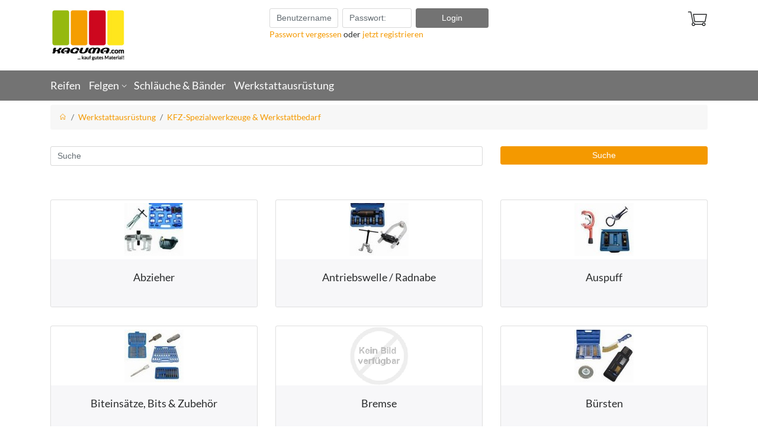

--- FILE ---
content_type: text/html; charset=utf-8
request_url: https://www.kaguma.at/de/KFZ-Spezialwerkzeuge-und-Werkstattbedarf-Werkstattausruestun/c-KFZ-SPEZIALWERKZEUGE
body_size: 6979
content:
<!DOCTYPE html> <html lang="de" > <head> <meta charset="utf-8" > <meta name="viewport"   content="width=device-width, initial-scale=1, shrink-to-fit=no" > <meta http-equiv="x-ua-compatible"   content="ie=edge" > <title>KAGUMA.com Österreich | Detailansicht | KFZ-Spezialwerkzeuge & Werkstattbedarf</title>  <alzura-nav-bar style="position: relative; z-index: 3;" ></alzura-nav-bar> <script async=""  type="text/javascript"   src="https://www1.tyre24.com/navbar/53c30b5fff/1/at/1/-/public-8/static.js" ></script>  
<base href="https://www.kaguma.at/"/>
<link rel="canonical" href="https://www.kaguma.at/de/KFZ-Spezialwerkzeuge-und-Werkstattbedarf-Werkstattausruestun/c-KFZ-SPEZIALWERKZEUGE" />

<!-- This site was built with MONDO MEDIA 7 version 7.24.0.3 -->
<meta name="generator" content="MONDO MEDIA 7"/>


<script type="text/javascript" src="Code/javascript/mondomedia.js"></script>
 <meta name="keywords"   content=",KFZ-Spezialwerkzeuge &amp; Werkstattbedarf"   /> <meta name="description"   content=" KFZ-Spezialwerkzeuge &amp; Werkstattbedarf"   /> <meta name="author"   content="Kaguma GmbH &amp; Co. KG"   /> <meta name="robots"   content="index,follow"   /> <meta name="revisit-after"   content="14 days"   /> <link rel="stylesheet"   href="design/published/bootstrap/css/jquery-ui.min.css"   type="text/css"   media="screen"   /> <link rel="stylesheet"   href="design/published/bootstrap/css/bootstrap.min.css"   type="text/css"  /> <link rel="stylesheet"   href="design/published/bootstrap/css/omeco.css" > <link rel="stylesheet"   href="design/published/bootstrap/css/icomoon/style.css" > <link rel="stylesheet"   href="UserCSS/user.css"   type="text/css"   media="screen"   />  <link rel="shortcut icon" href="Favicon_Kaguma.png" type="image/x-icon" /> <link href="PublishedFiles/css/druckansicht.css" rel="stylesheet" type="text/css"/>

<!-- Meta Pixel Code -->
<script type="text/plain" data-type="application/javascript" data-name="metapixel">
!function(f,b,e,v,n,t,s)
{if(f.fbq)return;n=f.fbq=function(){n.callMethod?
n.callMethod.apply(n,arguments):n.queue.push(arguments)};
if(!f._fbq)f._fbq=n;n.push=n;n.loaded=!0;n.version='2.0';
n.queue=[];t=b.createElement(e);t.async=!0;
t.src=v;s=b.getElementsByTagName(e)[0];
s.parentNode.insertBefore(t,s)}(window, document,'script',
'https://connect.facebook.net/en_US/fbevents.js');
fbq('init', '3465984906858955');
fbq('track', 'PageView');
</script>
<noscript><img height="1" width="1" style="display:none" data-name="metapixel"
data-src="https://www.facebook.com/tr?id=3465984906858955&ev=PageView&noscript=1"
/></noscript>
<!-- End Meta Pixel Code -->

<meta name="facebook-domain-verification" content="5wff7t43vlu9ot0qwsdr6g7uufyxxh" />

<meta name="msvalidate.01" content="948B2F2D7582743921501CE164945116" />
  
<!--  Google Analytics Code Start -->

<!-- init dataLayer -->
<script>
window.dataLayer = window.dataLayer || [];
</script>
<!-- End init dataLayer -->

<!-- Google tag (gtag.js) -->
<script async data-type="text/javascript" data-name="google" data-src="https://www.googletagmanager.com/gtag/js?id=G-4CM2C96FPB"></script>
<script>
  function gtag(){dataLayer.push(arguments);}
  gtag('js', new Date());

  gtag('config', 'G-4CM2C96FPB');
</script>
<!--  Google Analytics Code End -->
 <script src="design/published/bootstrap/js/jquery-3.2.1.min.js" ></script> <script src="design/published/bootstrap/js/jquery-ui.min.js" ></script> <script src="design/published/bootstrap/js/tether.min.js" ></script> <script src="design/published/bootstrap/js/bootstrap.min.js" ></script> <script src="design/published/bootstrap/js/scrolltotop.js" ></script> <script src="design/published/bootstrap/js/alertTexts.js" ></script> <script src="UserCSS/user.js" ></script> </head> <body onload="" > 
 <div class="header pb-2 noprint nounderline" >   <div class="bg-faded-sm-down" > <div class="container" > <div class="row py-3 m-0" > <!-- Banner --> <div class="col-12 col-sm-6 col-md-7 col-lg-3 pl-0" >  <a href="https://www.kaguma.at/de/Home/p-Home"   title="" >   <img src="Media/Shop/frontend_logo.jpg"   class="img-fluid"   alt="Responsive Webshop"  />   </a>  </div> <!-- Beratungsmodus/Warenkorb-Buttons --> <div class="hidden-xs-down col-12 col-sm-6 col-md-5 col-lg-4 push-lg-5" > <div class="row" >  <div class="col pr-0" > <div class="text-right" >  <a href="https://www.kaguma.at/de/Warenkorb/v-basket"   title="Warenkorb" > <div class="h1 pull-right" ><i class="icon-basket" ></i>  </div> </a>  </div> </div> </div> </div> <!-- Login --> <div class="col-12 col-lg-4 pull-lg-3 px-0 mx-0" > <div class="" >     <div class="container px-0 pt-3 pt-sm-0" > <form action="https://www.kaguma.at/de/KFZ-Spezialwerkzeuge-und-Werkstattbedarf-Werkstattausruestun/c-KFZ-SPEZIALWERKZEUGE?anchorID=anchorID0&amp;form=MM7_Login"   method="post"   class="" > <div class="form-group row col-12 mx-0 px-0 mb-0" >   <div class="col-6 col-md-4 pl-0 pr-1 pr-md-2 displayinlineblock" > <input id="ff_4d4d375f4c6f67696e5f55736572"   class="form-control "   name="ff_4d4d375f4c6f67696e5f55736572"   type="text"   value=""   title="Benutzername:"   placeholder="Benutzername:" > </div>     <div class="col-6 col-md-4 pl-1 pr-0 pl-md-0 pr-md-2 displayinlineblock" > <input id="ff_4d4d375f4c6f67696e5f50617373"   class="form-control "   name="ff_4d4d375f4c6f67696e5f50617373"   type="password"   value=""   title="Passwort:"   placeholder="Passwort:" > </div>      <button type="submit"   name="ff_4d4d375f4c6f67696e486561646572"   class="btn btn-primary col-12 col-md-4 px-0 mt-2 mt-md-0" > Login </button>    </div> </form> </div>    </div>  <!-- Hilfetext --> <div class="text col-12 py-2 py-md-0 px-0" ><div><a href="https://www.kaguma.at/de/Passwort-vergessen/p-LostPassword" >Passwort vergessen</a> oder <a href="https://www.kaguma.at/de/Registrierung/p-Register" >jetzt registrieren</a></div></div>  </div> <!-- Infotext und Suche -->  <div class="row col-12 px-0 mx-0 align-items-center" >  <div class="col-12 col-md-8 pb-2 pb-md-0 px-0" >  </div>   </div>  </div> </div> <!-- Linkliste --> <div class="bg-faded" > <div class="container" > <div class="row" > <div class="row col-12 ml-0" > <nav class="navbar navbar-toggleable-sm navbar-light row h5 p-0  col-4 col-md-12" >   <button class="navbar-toggler"   type="button"   data-toggle="collapse"   data-target="#navbarSupportedContent"   aria-controls="navbarSupportedContent"   aria-expanded="false"   aria-label="Toggle navigation" > <i class="icon-menu h2" ></i> </button> <div class="collapse navbar-collapse"   id="navbarSupportedContent" > <div class="navbar-nav mr-auto" >  <div class="nav-item  " > <a class="nav-link"   href="https://www.kaguma.at/de/_/s-MM7_T24Solr_NewAdvancedTyreSearch"       aria-haspopup="true"   aria-expanded="false"   title="" > Reifen  </a>  </div>  <div class="nav-item  dropdown" > <a class="nav-link"   href=""     id="navbarDropdownMenuLink2"   data-toggle="dropdown"   aria-haspopup="true"   aria-expanded="false"   title="" > Felgen  <i class="icon-dropdown" ></i>  </a>  <div class="dropdown-menu"   aria-labelledby="navbarDropdownMenuLink2" >  <a class="dropdown-item"   href="https://www.kaguma.at/de/_/p-3DConfigBrands"   target="_self"   title="" >3D-Alufelgenkonfigurator</a>  <a class="dropdown-item"   href="https://www.kaguma.at/de/_/p-2DConfigBrands"   target="_self"   title="" >2D-Alufelgenkonfigurator</a>  <a class="dropdown-item"   href="https://www.kaguma.at/de/Stahlfelgensuche/p-T24SteelRimSearch"     title="" >Stahlfelgensuche</a>  </div>  </div>  <div class="nav-item  " > <a class="nav-link"   href="https://www.kaguma.at/de/Schlaeuche-und-Baender/c-SCHLAEUCHE-WULSTB"       aria-haspopup="true"   aria-expanded="false"   title="Schl&auml;uche &amp; B&auml;nder" > Schl&auml;uche &amp; B&auml;nder  </a>  </div>  <div class="nav-item  " > <a class="nav-link"   href="https://www.kaguma.at/de/Werkstattausruestung/c-ZUBEHOER"       aria-haspopup="true"   aria-expanded="false"   title="Werkstattausr&uuml;stung" > Werkstattausr&uuml;stung  </a>  </div>  </div> </div>   </nav> <!-- Beratungsmodus/Warenkorb-Buttons Navigation --> <div class="hidden-sm-up col-8" > <div class="row" >  <div class="col pr-0" > <div class="text-right" >  <a href="https://www.kaguma.at/de/Warenkorb/v-basket"   title="Warenkorb" > <div class="h1 pull-right" ><i class="icon-basket" ></i>  </div> </a>  </div> </div> </div> </div> </div> </div> </div> </div> </div> <script src="design/published/bootstrap/js/blockEmptySearch.js" ></script>   </div> <div class="main container nounderline" >       <div class="" >      <div class="row" > <div class="col-12" > <ol class="breadcrumb" >  <li class="breadcrumb-item" ><a href="https://www.kaguma.at/de/Home/p-Home"   title="Home" ><i class="icon-home" ></i></a></li>    <li class="breadcrumb-item" ><a  href="https://www.kaguma.at/de/Werkstattausruestung/c-ZUBEHOER">Werkstattausr&uuml;stung</a></li>    <li class="breadcrumb-item active" ><a  href="https://www.kaguma.at/de/KFZ-Spezialwerkzeuge-und-Werkstattbedarf-Werkstattausruestun/c-KFZ-SPEZIALWERKZEUGE">KFZ-Spezialwerkzeuge &amp; Werkstattbedarf</a></li>  </ol> </div> </div>     <form action="https://www.kaguma.at/de/KFZ-Spezialwerkzeuge-und-Werkstattbedarf-Werkstattausruestun/c-KFZ-SPEZIALWERKZEUGE?anchorID=anchorID0&amp;form=MM7_Search"   method="post"   class="" > <div class="frm_search_01 row" >    <div class="frm_search_01_edt formsearchinput col-12 col-md-8 py-3" > <input type="text"   name="ff_4d4d375f536561726368"   title="Suche"   class="form-control fieldsearchinput"   value=""   placeholder="Suche" > </div>     <div class="col-12 col-md-4 py-3" > <input class="formsearchsubmit btn btn-primary col"   type="submit"   value="Suche"   name="ff_4d4d375f5365617263685f5375626d6974"  /> </div>    </div> </form>    <div class="row" > <div class="col-12" > <div class="catdetail" >    </div> </div> </div>      <div class="divsubcatproductlist card-columns row nolinkcolorchange" >   <div class="col-12 col-md-6 col-lg-4 mb-4" > <a href="https://www.kaguma.at/de/Abzieher-KFZ-Spezialwerkzeuge-und-Werkstattbedarf/l-ABZIEHER"   title="" > <div class="divsubcatproductlistblock card text-center" > <div class="divsubcatproductlistblockimg" >    <img class="divsubcatproductlistimage img-fluid card-img-top"   src="Media/Shop/Thumbnails/abzieherx100x100.jpg"   alt="Abzieher"   />    </div> <div class="text-center card-footer card-footer-noborder" >  <h5 class="card-title" >Abzieher</h5>  </div> </div> </a> </div>    <div class="col-12 col-md-6 col-lg-4 mb-4" > <a href="https://www.kaguma.at/de/Antriebswelle--Radnabe-KFZ-Spezialwerkzeuge-und-Werkstattbed/l-ANTRIEBSWELLE-RADNAB"   title="" > <div class="divsubcatproductlistblock card text-center" > <div class="divsubcatproductlistblockimg" >    <img class="divsubcatproductlistimage img-fluid card-img-top"   src="Media/Shop/Thumbnails/antriebswelle-radnabex100x100.jpg"   alt="Antriebswelle-Radnabe"   />    </div> <div class="text-center card-footer card-footer-noborder" >  <h5 class="card-title" >Antriebswelle / Radnabe</h5>  </div> </div> </a> </div>    <div class="col-12 col-md-6 col-lg-4 mb-4" > <a href="https://www.kaguma.at/de/Auspuff-KFZ-Spezialwerkzeuge-und-Werkstattbedarf/l-AUSPUFF"   title="" > <div class="divsubcatproductlistblock card text-center" > <div class="divsubcatproductlistblockimg" >    <img class="divsubcatproductlistimage img-fluid card-img-top"   src="Media/Shop/Thumbnails/auspuffx100x100.jpg"   alt="Auspuff"   />    </div> <div class="text-center card-footer card-footer-noborder" >  <h5 class="card-title" >Auspuff</h5>  </div> </div> </a> </div>    <div class="col-12 col-md-6 col-lg-4 mb-4" > <a href="https://www.kaguma.at/de/Biteinsaetze%2C-Bits-und-Zubehoer-KFZ-Spezialwerkzeuge-und-Wer/c-BITS-EINSAETZE-ZUBEH"   title="" > <div class="divsubcatproductlistblock card text-center" > <div class="divsubcatproductlistblockimg" >    <img class="divsubcatproductlistimage img-fluid card-img-top"   src="Media/Shop/Thumbnails/biteinsaetze-bits-zubehoerx100x100.jpg"   alt="Biteinsaetze-Bits-Zubehoer"   />    </div> <div class="text-center card-footer card-footer-noborder" >  <h5 class="card-title" >Biteins&auml;tze, Bits &amp; Zubeh&ouml;r</h5>  </div> </div> </a> </div>    <div class="col-12 col-md-6 col-lg-4 mb-4" > <a href="https://www.kaguma.at/de/Bremse-KFZ-Spezialwerkzeuge-und-Werkstattbedarf/c-BREMSE"   title="" > <div class="divsubcatproductlistblock card text-center" > <div class="divsubcatproductlistblockimg" >    <img class="divsubcatproductlistimage img-fluid card-img-top"   src="Media/Shop/Thumbnails/keinbildx100x100.gif"   alt="keinBild"   />    </div> <div class="text-center card-footer card-footer-noborder" >  <h5 class="card-title" >Bremse</h5>  </div> </div> </a> </div>    <div class="col-12 col-md-6 col-lg-4 mb-4" > <a href="https://www.kaguma.at/de/Buersten-KFZ-Spezialwerkzeuge-und-Werkstattbedarf/l-BUERSTEN"   title="" > <div class="divsubcatproductlistblock card text-center" > <div class="divsubcatproductlistblockimg" >    <img class="divsubcatproductlistimage img-fluid card-img-top"   src="Media/Shop/Thumbnails/buerstenx100x100.jpg"   alt="Buersten"   />    </div> <div class="text-center card-footer card-footer-noborder" >  <h5 class="card-title" >B&uuml;rsten</h5>  </div> </div> </a> </div>    <div class="col-12 col-md-6 col-lg-4 mb-4" > <a href="https://www.kaguma.at/de/Diesel-Einspritzduesen-KFZ-Spezialwerkzeuge-und-Werkstattbed/l-DIESEL-EINSPRITZDUES"   title="" > <div class="divsubcatproductlistblock card text-center" > <div class="divsubcatproductlistblockimg" >    <img class="divsubcatproductlistimage img-fluid card-img-top"   src="Media/Shop/Thumbnails/diesel-einspritzduesenx100x100.jpg"   alt="Diesel-Einspritzduesen"   />    </div> <div class="text-center card-footer card-footer-noborder" >  <h5 class="card-title" >Diesel Einspritzd&uuml;sen</h5>  </div> </div> </a> </div>    <div class="col-12 col-md-6 col-lg-4 mb-4" > <a href="https://www.kaguma.at/de/Drehmoment-Werkzeuge-KFZ-Spezialwerkzeuge-und-Werkstattbedar/c-DREHMOMENT-WERKZEUGE"   title="" > <div class="divsubcatproductlistblock card text-center" > <div class="divsubcatproductlistblockimg" >    <img class="divsubcatproductlistimage img-fluid card-img-top"   src="Media/Shop/Thumbnails/drehmoment-werkzeugex100x100.jpg"   alt="Drehmoment-Werkzeuge"   />    </div> <div class="text-center card-footer card-footer-noborder" >  <h5 class="card-title" >Drehmoment Werkzeuge</h5>  </div> </div> </a> </div>    <div class="col-12 col-md-6 col-lg-4 mb-4" > <a href="https://www.kaguma.at/de/Druckluft--Werkzeuge%2C-Akkuschrauber-KFZ-Spezialwerkzeuge-und/c-DRUCKLUFT-WERKZEUGE"   title="" > <div class="divsubcatproductlistblock card text-center" > <div class="divsubcatproductlistblockimg" >    <img class="divsubcatproductlistimage img-fluid card-img-top"   src="Media/Shop/Thumbnails/druckluft-werkzeuge-akkuschrauberx100x100.jpg"   alt="Druckluft-Werkzeuge-Akkuschrauber"   />    </div> <div class="text-center card-footer card-footer-noborder" >  <h5 class="card-title" >Druckluft- Werkzeuge, Akkuschrauber</h5>  </div> </div> </a> </div>    <div class="col-12 col-md-6 col-lg-4 mb-4" > <a href="https://www.kaguma.at/de/Ein---Ausbauwerkzeuge--Loesewerkzeuge-KFZ-Spezialwerkzeuge-u/l-EIN-AUSBAU-WERKZEUGE"   title="" > <div class="divsubcatproductlistblock card text-center" > <div class="divsubcatproductlistblockimg" >    <img class="divsubcatproductlistimage img-fluid card-img-top"   src="Media/Shop/Thumbnails/ein-ausbauwerkzeuge-loesewerkzeugex100x100.jpg"   alt="Ein-Ausbauwerkzeuge-Loesewerkzeuge"   />    </div> <div class="text-center card-footer card-footer-noborder" >  <h5 class="card-title" >Ein- / Ausbauwerkzeuge / L&ouml;sewerkzeuge</h5>  </div> </div> </a> </div>    <div class="col-12 col-md-6 col-lg-4 mb-4" > <a href="https://www.kaguma.at/de/Einschlagbuchstaben---zahlen-KFZ-Spezialwerkzeuge-und-Werkst/l-EINSCHLAGBUCHSTABEN"   title="" > <div class="divsubcatproductlistblock card text-center" > <div class="divsubcatproductlistblockimg" >    <img class="divsubcatproductlistimage img-fluid card-img-top"   src="Media/Shop/Thumbnails/einschlagbuchstaben-zahlenx100x100.jpg"   alt="Einschlagbuchstaben-zahlen"   />    </div> <div class="text-center card-footer card-footer-noborder" >  <h5 class="card-title" >Einschlagbuchstaben- / zahlen</h5>  </div> </div> </a> </div>    <div class="col-12 col-md-6 col-lg-4 mb-4" > <a href="https://www.kaguma.at/de/Elektrik-KFZ-Spezialwerkzeuge-und-Werkstattbedarf/c-ELEKTRIK"   title="" > <div class="divsubcatproductlistblock card text-center" > <div class="divsubcatproductlistblockimg" >    <img class="divsubcatproductlistimage img-fluid card-img-top"   src="Media/Shop/Thumbnails/elektrikx100x100.jpg"   alt="Elektrik"   />    </div> <div class="text-center card-footer card-footer-noborder" >  <h5 class="card-title" >Elektrik</h5>  </div> </div> </a> </div>    <div class="col-12 col-md-6 col-lg-4 mb-4" > <a href="https://www.kaguma.at/de/Federspanner--Federbeinwerkzeuge-KFZ-Spezialwerkzeuge-und-We/l-FEDERSPANNER-FEDERBE"   title="" > <div class="divsubcatproductlistblock card text-center" > <div class="divsubcatproductlistblockimg" >    <img class="divsubcatproductlistimage img-fluid card-img-top"   src="Media/Shop/Thumbnails/federspanner-federbeinwerkzeugex100x100.jpg"   alt="Federspanner-Federbeinwerkzeuge"   />    </div> <div class="text-center card-footer card-footer-noborder" >  <h5 class="card-title" >Federspanner / Federbeinwerkzeuge</h5>  </div> </div> </a> </div>    <div class="col-12 col-md-6 col-lg-4 mb-4" > <a href="https://www.kaguma.at/de/Gummibuchsen--Radlager-KFZ-Spezialwerkzeuge-und-Werkstattbed/l-GUMMIBUCHSEN-RADLAGE"   title="" > <div class="divsubcatproductlistblock card text-center" > <div class="divsubcatproductlistblockimg" >    <img class="divsubcatproductlistimage img-fluid card-img-top"   src="Media/Shop/Thumbnails/gummibuchsen-radlagerx100x100.jpg"   alt="Gummibuchsen-Radlager"   />    </div> <div class="text-center card-footer card-footer-noborder" >  <h5 class="card-title" >Gummibuchsen / Radlager</h5>  </div> </div> </a> </div>    <div class="col-12 col-md-6 col-lg-4 mb-4" > <a href="https://www.kaguma.at/de/Gummisauger-KFZ-Spezialwerkzeuge-und-Werkstattbedarf/l-GUMMISAUGER"   title="" > <div class="divsubcatproductlistblock card text-center" > <div class="divsubcatproductlistblockimg" >    <img class="divsubcatproductlistimage img-fluid card-img-top"   src="Media/Shop/Thumbnails/gummisaugerx100x100.jpg"   alt="Gummisauger"   />    </div> <div class="text-center card-footer card-footer-noborder" >  <h5 class="card-title" >Gummisauger</h5>  </div> </div> </a> </div>    <div class="col-12 col-md-6 col-lg-4 mb-4" > <a href="https://www.kaguma.at/de/Haemmer%2C-Bohrer%2C-Saegen%2C-Scheren%2C-Messer-KFZ-Spezialwerkzeug/c-HAEMMER-BOHRER-MESSE"   title="" > <div class="divsubcatproductlistblock card text-center" > <div class="divsubcatproductlistblockimg" >    <img class="divsubcatproductlistimage img-fluid card-img-top"   src="Media/Shop/Thumbnails/haemmer-bohrer-saegen-scheren-messerx100x100.jpg"   alt="Haemmer-Bohrer-Saegen-Scheren-Messer"   />    </div> <div class="text-center card-footer card-footer-noborder" >  <h5 class="card-title" >H&auml;mmer, Bohrer, S&auml;gen, Scheren, Messer</h5>  </div> </div> </a> </div>    <div class="col-12 col-md-6 col-lg-4 mb-4" > <a href="https://www.kaguma.at/de/Karosseriebearbeitung-KFZ-Spezialwerkzeuge-und-Werkstattbeda/l-KAROSSERIEBAU"   title="" > <div class="divsubcatproductlistblock card text-center" > <div class="divsubcatproductlistblockimg" >    <img class="divsubcatproductlistimage img-fluid card-img-top"   src="Media/Shop/Thumbnails/karosseriebearbeitungx100x100.jpg"   alt="Karosseriebearbeitung"   />    </div> <div class="text-center card-footer card-footer-noborder" >  <h5 class="card-title" >Karosseriebearbeitung</h5>  </div> </div> </a> </div>    <div class="col-12 col-md-6 col-lg-4 mb-4" > <a href="https://www.kaguma.at/de/Kartuschenpressen-und-Fettpressen-KFZ-Spezialwerkzeuge-und-W/l-KARTUSCHENPRESSEN"   title="" > <div class="divsubcatproductlistblock card text-center" > <div class="divsubcatproductlistblockimg" >    <img class="divsubcatproductlistimage img-fluid card-img-top"   src="Media/Shop/Thumbnails/kartuschenpressen-fettpressenx100x100.jpg"   alt="Kartuschenpressen-Fettpressen"   />    </div> <div class="text-center card-footer card-footer-noborder" >  <h5 class="card-title" >Kartuschenpressen &amp; Fettpressen</h5>  </div> </div> </a> </div>    <div class="col-12 col-md-6 col-lg-4 mb-4" > <a href="https://www.kaguma.at/de/Kleinteile-Sortimente-KFZ-Spezialwerkzeuge-und-Werkstattbeda/l-KLEINTEILE"   title="" > <div class="divsubcatproductlistblock card text-center" > <div class="divsubcatproductlistblockimg" >    <img class="divsubcatproductlistimage img-fluid card-img-top"   src="Media/Shop/Thumbnails/kleinteile-sortimentex100x100.jpg"   alt="Kleinteile-Sortimente"   />    </div> <div class="text-center card-footer card-footer-noborder" >  <h5 class="card-title" >Kleinteile (Sortimente)</h5>  </div> </div> </a> </div>    <div class="col-12 col-md-6 col-lg-4 mb-4" > <a href="https://www.kaguma.at/de/Knarren%2C-Verlaengerungen%2C-Adapter-und-Zubehoer-KFZ-Spezialwe/c-KNARREN-ADAPTER"   title="" > <div class="divsubcatproductlistblock card text-center" > <div class="divsubcatproductlistblockimg" >    <img class="divsubcatproductlistimage img-fluid card-img-top"   src="Media/Shop/Thumbnails/keinbildx100x100.gif"   alt="keinBild"   />    </div> <div class="text-center card-footer card-footer-noborder" >  <h5 class="card-title" >Knarren, Verl&auml;ngerungen, Adapter &amp; Zubeh&ouml;r</h5>  </div> </div> </a> </div>    <div class="col-12 col-md-6 col-lg-4 mb-4" > <a href="https://www.kaguma.at/de/Kugelgelenk-Werkzeuge-KFZ-Spezialwerkzeuge-und-Werkstattbeda/l-KUGELGELENK-WERKZEUG"   title="" > <div class="divsubcatproductlistblock card text-center" > <div class="divsubcatproductlistblockimg" >    <img class="divsubcatproductlistimage img-fluid card-img-top"   src="Media/Shop/Thumbnails/kugelgelenk-werkzeugex100x100.jpg"   alt="Kugelgelenk-Werkzeuge"   />    </div> <div class="text-center card-footer card-footer-noborder" >  <h5 class="card-title" >Kugelgelenk-Werkzeuge</h5>  </div> </div> </a> </div>    <div class="col-12 col-md-6 col-lg-4 mb-4" > <a href="https://www.kaguma.at/de/Kupplung-KFZ-Spezialwerkzeuge-und-Werkstattbedarf/l-KUPPLUNG"   title="" > <div class="divsubcatproductlistblock card text-center" > <div class="divsubcatproductlistblockimg" >    <img class="divsubcatproductlistimage img-fluid card-img-top"   src="Media/Shop/Thumbnails/kupplungx100x100.jpg"   alt="Kupplung"   />    </div> <div class="text-center card-footer card-footer-noborder" >  <h5 class="card-title" >Kupplung</h5>  </div> </div> </a> </div>    <div class="col-12 col-md-6 col-lg-4 mb-4" > <a href="https://www.kaguma.at/de/Kuehlsystem-KFZ-Spezialwerkzeuge-und-Werkstattbedarf/l-KUEHLSYSTEM"   title="" > <div class="divsubcatproductlistblock card text-center" > <div class="divsubcatproductlistblockimg" >    <img class="divsubcatproductlistimage img-fluid card-img-top"   src="Media/Shop/Thumbnails/keinbildx100x100.gif"   alt="keinBild"   />    </div> <div class="text-center card-footer card-footer-noborder" >  <h5 class="card-title" >K&uuml;hlsystem</h5>  </div> </div> </a> </div>    <div class="col-12 col-md-6 col-lg-4 mb-4" > <a href="https://www.kaguma.at/de/Lampen-und-Leuchten-KFZ-Spezialwerkzeuge-und-Werkstattbedarf/l-LAMPEN-LEUCHTEN"   title="" > <div class="divsubcatproductlistblock card text-center" > <div class="divsubcatproductlistblockimg" >    <img class="divsubcatproductlistimage img-fluid card-img-top"   src="Media/Shop/Thumbnails/keinbildx100x100.gif"   alt="keinBild"   />    </div> <div class="text-center card-footer card-footer-noborder" >  <h5 class="card-title" >Lampen &amp; Leuchten</h5>  </div> </div> </a> </div>    <div class="col-12 col-md-6 col-lg-4 mb-4" > <a href="https://www.kaguma.at/de/Lenkung--Fahrwerk-KFZ-Spezialwerkzeuge-und-Werkstattbedarf/l-LENKUNG-FAHRWERK"   title="" > <div class="divsubcatproductlistblock card text-center" > <div class="divsubcatproductlistblockimg" >    <img class="divsubcatproductlistimage img-fluid card-img-top"   src="Media/Shop/Thumbnails/lenkung-fahrwerkx100x100.jpg"   alt="Lenkung-Fahrwerk"   />    </div> <div class="text-center card-footer card-footer-noborder" >  <h5 class="card-title" >Lenkung / Fahrwerk</h5>  </div> </div> </a> </div>    <div class="col-12 col-md-6 col-lg-4 mb-4" > <a href="https://www.kaguma.at/de/Loch--Absetzzangen-KFZ-Spezialwerkzeuge-und-Werkstattbedarf/l-LOCH-ABSETZZANGEN"   title="" > <div class="divsubcatproductlistblock card text-center" > <div class="divsubcatproductlistblockimg" >    <img class="divsubcatproductlistimage img-fluid card-img-top"   src="Media/Shop/Thumbnails/loch-absetzzangenx100x100.jpg"   alt="Loch-Absetzzangen"   />    </div> <div class="text-center card-footer card-footer-noborder" >  <h5 class="card-title" >Loch / Absetzzangen</h5>  </div> </div> </a> </div>    <div class="col-12 col-md-6 col-lg-4 mb-4" > <a href="https://www.kaguma.at/de/Magnetheber--Spiegel-KFZ-Spezialwerkzeuge-und-Werkstattbedar/l-MAGNETHEBER-SPIEGEL"   title="" > <div class="divsubcatproductlistblock card text-center" > <div class="divsubcatproductlistblockimg" >    <img class="divsubcatproductlistimage img-fluid card-img-top"   src="Media/Shop/Thumbnails/magnetheber-spiegelx100x100.jpg"   alt="Magnetheber-Spiegel"   />    </div> <div class="text-center card-footer card-footer-noborder" >  <h5 class="card-title" >Magnetheber / Spiegel</h5>  </div> </div> </a> </div>    <div class="col-12 col-md-6 col-lg-4 mb-4" > <a href="https://www.kaguma.at/de/Maul--Ringschluessel%2C-Ratschenschluessel-KFZ-Spezialwerkzeug/c-MAUL-RING-RATSCHENSC"   title="" > <div class="divsubcatproductlistblock card text-center" > <div class="divsubcatproductlistblockimg" >    <img class="divsubcatproductlistimage img-fluid card-img-top"   src="Media/Shop/Thumbnails/maul-ringschluessel-ratschenschluesselx100x100.jpg"   alt="Maul-Ringschluessel-Ratschenschluessel"   />    </div> <div class="text-center card-footer card-footer-noborder" >  <h5 class="card-title" >Maul / Ringschl&uuml;ssel, Ratschenschl&uuml;ssel</h5>  </div> </div> </a> </div>    <div class="col-12 col-md-6 col-lg-4 mb-4" > <a href="https://www.kaguma.at/de/Montier--und-Stemmhebel-KFZ-Spezialwerkzeuge-und-Werkstattbe/l-MONTIER-STEMMHEBEL"   title="" > <div class="divsubcatproductlistblock card text-center" > <div class="divsubcatproductlistblockimg" >    <img class="divsubcatproductlistimage img-fluid card-img-top"   src="Media/Shop/Thumbnails/montier-und-stemmhebelx100x100.jpg"   alt="Montier-und-Stemmhebel"   />    </div> <div class="text-center card-footer card-footer-noborder" >  <h5 class="card-title" >Montier- und Stemmhebel</h5>  </div> </div> </a> </div>    <div class="col-12 col-md-6 col-lg-4 mb-4" > <a href="https://www.kaguma.at/de/Motor-Einstellwerkzeuge-KFZ-Spezialwerkzeuge-und-Werkstattbe/l-MOTOR-EINSTELLWERKZE"   title="" > <div class="divsubcatproductlistblock card text-center" > <div class="divsubcatproductlistblockimg" >    <img class="divsubcatproductlistimage img-fluid card-img-top"   src="Media/Shop/Thumbnails/motor-einstellwerkzeugex100x100.jpg"   alt="Motor-Einstellwerkzeuge"   />    </div> <div class="text-center card-footer card-footer-noborder" >  <h5 class="card-title" >Motor-Einstellwerkzeuge</h5>  </div> </div> </a> </div>    <div class="col-12 col-md-6 col-lg-4 mb-4" > <a href="https://www.kaguma.at/de/Motorrad-Werkzeug-KFZ-Spezialwerkzeuge-und-Werkstattbedarf/l-MOTORRAD-WERKZEUG"   title="" > <div class="divsubcatproductlistblock card text-center" > <div class="divsubcatproductlistblockimg" >    <img class="divsubcatproductlistimage img-fluid card-img-top"   src="Media/Shop/Thumbnails/motorradx100x100.jpg"   alt="Motorrad"   />    </div> <div class="text-center card-footer card-footer-noborder" >  <h5 class="card-title" >Motorrad Werkzeug</h5>  </div> </div> </a> </div>    <div class="col-12 col-md-6 col-lg-4 mb-4" > <a href="https://www.kaguma.at/de/Mutternsprenger-KFZ-Spezialwerkzeuge-und-Werkstattbedarf/l-MUTTERNSPRENGER"   title="" > <div class="divsubcatproductlistblock card text-center" > <div class="divsubcatproductlistblockimg" >    <img class="divsubcatproductlistimage img-fluid card-img-top"   src="Media/Shop/Thumbnails/mutternsprengerx100x100.jpg"   alt="Mutternsprenger"   />    </div> <div class="text-center card-footer card-footer-noborder" >  <h5 class="card-title" >Mutternsprenger</h5>  </div> </div> </a> </div>    <div class="col-12 col-md-6 col-lg-4 mb-4" > <a href="https://www.kaguma.at/de/Pruefwerkzeuge--Testgeraete-KFZ-Spezialwerkzeuge-und-Werksta/l-PRUEFWERKZEUGE-TEST"   title="" > <div class="divsubcatproductlistblock card text-center" > <div class="divsubcatproductlistblockimg" >    <img class="divsubcatproductlistimage img-fluid card-img-top"   src="Media/Shop/Thumbnails/pruefwerkzeuge-testgeraetex100x100.jpg"   alt="Pruefwerkzeuge-Testgeraete"   />    </div> <div class="text-center card-footer card-footer-noborder" >  <h5 class="card-title" >Pr&uuml;fwerkzeuge / Testger&auml;te</h5>  </div> </div> </a> </div>    <div class="col-12 col-md-6 col-lg-4 mb-4" > <a href="https://www.kaguma.at/de/Radmuttern-Schluessel-KFZ-Spezialwerkzeuge-und-Werkstattbeda/l-RADMUTTERN-SCHLUESSE"   title="" > <div class="divsubcatproductlistblock card text-center" > <div class="divsubcatproductlistblockimg" >    <img class="divsubcatproductlistimage img-fluid card-img-top"   src="Media/Shop/Thumbnails/radmuttern-schluesselx100x100.jpg"   alt="Radmuttern-Schluessel"   />    </div> <div class="text-center card-footer card-footer-noborder" >  <h5 class="card-title" >Radmuttern-Schl&uuml;ssel</h5>  </div> </div> </a> </div>    <div class="col-12 col-md-6 col-lg-4 mb-4" > <a href="https://www.kaguma.at/de/Rohrbearbeitung-KFZ-Spezialwerkzeuge-und-Werkstattbedarf/l-ROHRBEARBEITUNG"   title="" > <div class="divsubcatproductlistblock card text-center" > <div class="divsubcatproductlistblockimg" >    <img class="divsubcatproductlistimage img-fluid card-img-top"   src="Media/Shop/Thumbnails/rohrbearbeitungx100x100.jpg"   alt="Rohrbearbeitung"   />    </div> <div class="text-center card-footer card-footer-noborder" >  <h5 class="card-title" >Rohrbearbeitung</h5>  </div> </div> </a> </div>    <div class="col-12 col-md-6 col-lg-4 mb-4" > <a href="https://www.kaguma.at/de/Rollbretter-KFZ-Spezialwerkzeuge-und-Werkstattbedarf/l-ROLLBRETTER"   title="" > <div class="divsubcatproductlistblock card text-center" > <div class="divsubcatproductlistblockimg" >    <img class="divsubcatproductlistimage img-fluid card-img-top"   src="Media/Shop/Thumbnails/rollbretterx100x100.jpg"   alt="Rollbretter"   />    </div> <div class="text-center card-footer card-footer-noborder" >  <h5 class="card-title" >Rollbretter</h5>  </div> </div> </a> </div>    <div class="col-12 col-md-6 col-lg-4 mb-4" > <a href="https://www.kaguma.at/de/Schaber-KFZ-Spezialwerkzeuge-und-Werkstattbedarf/l-SCHABER"   title="" > <div class="divsubcatproductlistblock card text-center" > <div class="divsubcatproductlistblockimg" >    <img class="divsubcatproductlistimage img-fluid card-img-top"   src="Media/Shop/Thumbnails/schaberx100x100.jpg"   alt="Schaber"   />    </div> <div class="text-center card-footer card-footer-noborder" >  <h5 class="card-title" >Schaber</h5>  </div> </div> </a> </div>    <div class="col-12 col-md-6 col-lg-4 mb-4" > <a href="https://www.kaguma.at/de/Scheiben-EinAusbau-KFZ-Spezialwerkzeuge-und-Werkstattbedarf/l-SCHEIBEN-EIN-AUSBAU"   title="" > <div class="divsubcatproductlistblock card text-center" > <div class="divsubcatproductlistblockimg" >    <img class="divsubcatproductlistimage img-fluid card-img-top"   src="Media/Shop/Thumbnails/scheiben-ein-ausbaux100x100.jpg"   alt="Scheiben-Ein-Ausbau"   />    </div> <div class="text-center card-footer card-footer-noborder" >  <h5 class="card-title" >Scheiben Ein/Ausbau</h5>  </div> </div> </a> </div>    <div class="col-12 col-md-6 col-lg-4 mb-4" > <a href="https://www.kaguma.at/de/Schlauchklemmen-zangen-KFZ-Spezialwerkzeuge-und-Werkstattbed/l-SCHLAUCHKLEMMEN"   title="" > <div class="divsubcatproductlistblock card text-center" > <div class="divsubcatproductlistblockimg" >    <img class="divsubcatproductlistimage img-fluid card-img-top"   src="Media/Shop/Thumbnails/schlauchklemmen-zangenx100x100.jpg"   alt="Schlauchklemmen-zangen"   />    </div> <div class="text-center card-footer card-footer-noborder" >  <h5 class="card-title" >Schlauchklemmen/-zangen</h5>  </div> </div> </a> </div>    <div class="col-12 col-md-6 col-lg-4 mb-4" > <a href="https://www.kaguma.at/de/Schraubendreher%2C-Winkelschluessel-KFZ-Spezialwerkzeuge-und-W/c-SCHRAUBENDREHER-WINK"   title="" > <div class="divsubcatproductlistblock card text-center" > <div class="divsubcatproductlistblockimg" >    <img class="divsubcatproductlistimage img-fluid card-img-top"   src="Media/Shop/Thumbnails/schraubendreher-winkelschluesselx100x100.jpg"   alt="Schraubendreher-Winkelschluessel"   />    </div> <div class="text-center card-footer card-footer-noborder" >  <h5 class="card-title" >Schraubendreher, Winkelschl&uuml;ssel</h5>  </div> </div> </a> </div>    <div class="col-12 col-md-6 col-lg-4 mb-4" > <a href="https://www.kaguma.at/de/Spezialeinsaetze--Schluessel-KFZ-Spezialwerkzeuge-und-Werkst/l-SPEZIALEINSAETZE-SCH"   title="" > <div class="divsubcatproductlistblock card text-center" > <div class="divsubcatproductlistblockimg" >    <img class="divsubcatproductlistimage img-fluid card-img-top"   src="Media/Shop/Thumbnails/spezialeinsaetze-schluesselx100x100.jpg"   alt="Spezialeinsaetze-Schluessel"   />    </div> <div class="text-center card-footer card-footer-noborder" >  <h5 class="card-title" >Spezialeins&auml;tze / Schl&uuml;ssel</h5>  </div> </div> </a> </div>    <div class="col-12 col-md-6 col-lg-4 mb-4" > <a href="https://www.kaguma.at/de/Spezialzangen-KFZ-Spezialwerkzeuge-und-Werkstattbedarf/l-SPEZIALZANGEN"   title="" > <div class="divsubcatproductlistblock card text-center" > <div class="divsubcatproductlistblockimg" >    <img class="divsubcatproductlistimage img-fluid card-img-top"   src="Media/Shop/Thumbnails/spezialzangenx100x100.jpg"   alt="Spezialzangen"   />    </div> <div class="text-center card-footer card-footer-noborder" >  <h5 class="card-title" >Spezialzangen</h5>  </div> </div> </a> </div>    <div class="col-12 col-md-6 col-lg-4 mb-4" > <a href="https://www.kaguma.at/de/Splintentreiber-KFZ-Spezialwerkzeuge-und-Werkstattbedarf/l-SPLINTENTREIBER"   title="" > <div class="divsubcatproductlistblock card text-center" > <div class="divsubcatproductlistblockimg" >    <img class="divsubcatproductlistimage img-fluid card-img-top"   src="Media/Shop/Thumbnails/splintentreiberx100x100.jpg"   alt="Splintentreiber"   />    </div> <div class="text-center card-footer card-footer-noborder" >  <h5 class="card-title" >Splintentreiber</h5>  </div> </div> </a> </div>    <div class="col-12 col-md-6 col-lg-4 mb-4" > <a href="https://www.kaguma.at/de/Steckschluesseleinsaetze-KFZ-Spezialwerkzeuge-und-Werkstattb/c-STECKSCHLUESSELEINSA"   title="" > <div class="divsubcatproductlistblock card text-center" > <div class="divsubcatproductlistblockimg" >    <img class="divsubcatproductlistimage img-fluid card-img-top"   src="Media/Shop/Thumbnails/steckschluesseleinsaetzex100x100.jpg"   alt="Steckschluesseleinsaetze"   />    </div> <div class="text-center card-footer card-footer-noborder" >  <h5 class="card-title" >Steckschl&uuml;sseleins&auml;tze</h5>  </div> </div> </a> </div>    <div class="col-12 col-md-6 col-lg-4 mb-4" > <a href="https://www.kaguma.at/de/Steckschluesselsaetze-und-Werkzeugkoffer-KFZ-Spezialwerkzeug/c-STECKSCHLUESSELSAETZ"   title="" > <div class="divsubcatproductlistblock card text-center" > <div class="divsubcatproductlistblockimg" >    <img class="divsubcatproductlistimage img-fluid card-img-top"   src="Media/Shop/Thumbnails/steckschluesselsaetze-werkzeugkofferx100x100.jpg"   alt="Steckschluesselsaetze-Werkzeugkoffer"   />    </div> <div class="text-center card-footer card-footer-noborder" >  <h5 class="card-title" >Steckschl&uuml;ssels&auml;tze &amp; Werkzeugkoffer</h5>  </div> </div> </a> </div>    <div class="col-12 col-md-6 col-lg-4 mb-4" > <a href="https://www.kaguma.at/de/Ventil--Ventilfeder-Werkzeuge-KFZ-Spezialwerkzeuge-und-Werks/l-VENTIL-VENTILFEDER"   title="" > <div class="divsubcatproductlistblock card text-center" > <div class="divsubcatproductlistblockimg" >    <img class="divsubcatproductlistimage img-fluid card-img-top"   src="Media/Shop/Thumbnails/ventil-ventilfeder-werkzeugex100x100.jpg"   alt="Ventil-Ventilfeder-Werkzeuge"   />    </div> <div class="text-center card-footer card-footer-noborder" >  <h5 class="card-title" >Ventil / Ventilfeder-Werkzeuge</h5>  </div> </div> </a> </div>    <div class="col-12 col-md-6 col-lg-4 mb-4" > <a href="https://www.kaguma.at/de/Zangen%2C-Spezialzangen%2C-Bolzenschneider-KFZ-Spezialwerkzeuge-/c-ZANGEN-BOLZENSCHNEID"   title="" > <div class="divsubcatproductlistblock card text-center" > <div class="divsubcatproductlistblockimg" >    <img class="divsubcatproductlistimage img-fluid card-img-top"   src="Media/Shop/Thumbnails/zangen-spezialzangen-bolzenschneiderx100x100.jpg"   alt="Zangen-Spezialzangen-Bolzenschneider"   />    </div> <div class="text-center card-footer card-footer-noborder" >  <h5 class="card-title" >Zangen, Spezialzangen, Bolzenschneider</h5>  </div> </div> </a> </div>    <div class="col-12 col-md-6 col-lg-4 mb-4" > <a href="https://www.kaguma.at/de/Zuend--und-Gluehkerzen-Werkzeuge-KFZ-Spezialwerkzeuge-und-We/l-ZUEND-GLUEHKERZEN-WE"   title="" > <div class="divsubcatproductlistblock card text-center" > <div class="divsubcatproductlistblockimg" >    <img class="divsubcatproductlistimage img-fluid card-img-top"   src="Media/Shop/Thumbnails/zuend-und-gluehkerzen-werkzeugex100x100.jpg"   alt="Zuend-und-Gluehkerzen-Werkzeuge"   />    </div> <div class="text-center card-footer card-footer-noborder" >  <h5 class="card-title" >Z&uuml;nd- und Gl&uuml;hkerzen-Werkzeuge</h5>  </div> </div> </a> </div>    <div class="col-12 col-md-6 col-lg-4 mb-4" > <a href="https://www.kaguma.at/de/Oel-Ablassschrauben-KFZ-Spezialwerkzeuge-und-Werkstattbedarf/l-OEL-ABLASS"   title="" > <div class="divsubcatproductlistblock card text-center" > <div class="divsubcatproductlistblockimg" >    <img class="divsubcatproductlistimage img-fluid card-img-top"   src="Media/Shop/Thumbnails/oel-ablassschraubenx100x100.jpg"   alt="OEl-Ablassschrauben"   />    </div> <div class="text-center card-footer card-footer-noborder" >  <h5 class="card-title" >&Ouml;l-Ablassschrauben</h5>  </div> </div> </a> </div>    <div class="col-12 col-md-6 col-lg-4 mb-4" > <a href="https://www.kaguma.at/de/Oeldienst-KFZ-Spezialwerkzeuge-und-Werkstattbedarf/l-OELDIENST"   title="" > <div class="divsubcatproductlistblock card text-center" > <div class="divsubcatproductlistblockimg" >    <img class="divsubcatproductlistimage img-fluid card-img-top"   src="Media/Shop/Thumbnails/oeldienstx100x100.jpg"   alt="OEldienst"   />    </div> <div class="text-center card-footer card-footer-noborder" >  <h5 class="card-title" >&Ouml;ldienst</h5>  </div> </div> </a> </div>    <div class="col-12 col-md-6 col-lg-4 mb-4" > <a href="https://www.kaguma.at/de/Oelfilter-Bandschluessel-KFZ-Spezialwerkzeuge-und-Werkstattb/l-OELFILTER-BANDSCHLUE"   title="" > <div class="divsubcatproductlistblock card text-center" > <div class="divsubcatproductlistblockimg" >    <img class="divsubcatproductlistimage img-fluid card-img-top"   src="Media/Shop/Thumbnails/oelfilter-bandschluesselx100x100.jpg"   alt="OElfilter-Bandschluessel"   />    </div> <div class="text-center card-footer card-footer-noborder" >  <h5 class="card-title" >&Ouml;lfilter-Bandschl&uuml;ssel</h5>  </div> </div> </a> </div>    <div class="col-12 col-md-6 col-lg-4 mb-4" > <a href="https://www.kaguma.at/de/Oelfilter-Kappen-KFZ-Spezialwerkzeuge-und-Werkstattbedarf/l-OELFILTER-KAPPEN"   title="" > <div class="divsubcatproductlistblock card text-center" > <div class="divsubcatproductlistblockimg" >    <img class="divsubcatproductlistimage img-fluid card-img-top"   src="Media/Shop/Thumbnails/oelfilter-kappenx100x100.jpg"   alt="OElfilter-Kappen"   />    </div> <div class="text-center card-footer card-footer-noborder" >  <h5 class="card-title" >&Ouml;lfilter-Kappen</h5>  </div> </div> </a> </div>    <div class="col-12 col-md-6 col-lg-4 mb-4" > <a href="https://www.kaguma.at/de/Oelfilter-Kettenschluessel-KFZ-Spezialwerkzeuge-und-Werkstat/l-OELFILTER-KETTENSCHL"   title="" > <div class="divsubcatproductlistblock card text-center" > <div class="divsubcatproductlistblockimg" >    <img class="divsubcatproductlistimage img-fluid card-img-top"   src="Media/Shop/Thumbnails/oelfilter-kettenschluesselx100x100.jpg"   alt="OElfilter-Kettenschluessel"   />    </div> <div class="text-center card-footer card-footer-noborder" >  <h5 class="card-title" >&Ouml;lfilter-Kettenschl&uuml;ssel</h5>  </div> </div> </a> </div>    <div class="col-12 col-md-6 col-lg-4 mb-4" > <a href="https://www.kaguma.at/de/Oelfilter-Spezialschluessel-KFZ-Spezialwerkzeuge-und-Werksta/l-OELFILTER-SPEZIALSCH"   title="" > <div class="divsubcatproductlistblock card text-center" > <div class="divsubcatproductlistblockimg" >    <img class="divsubcatproductlistimage img-fluid card-img-top"   src="Media/Shop/Thumbnails/oelfilter-spezialschluesselx100x100.jpg"   alt="OElfilter-Spezialschluessel"   />    </div> <div class="text-center card-footer card-footer-noborder" >  <h5 class="card-title" >&Ouml;lfilter-Spezialschl&uuml;ssel</h5>  </div> </div> </a> </div>    <div class="col-12 col-md-6 col-lg-4 mb-4" > <a href="https://www.kaguma.at/de/Oelfilter-Spinnen-KFZ-Spezialwerkzeuge-und-Werkstattbedarf/l-OELFILTER-SPINNEN"   title="" > <div class="divsubcatproductlistblock card text-center" > <div class="divsubcatproductlistblockimg" >    <img class="divsubcatproductlistimage img-fluid card-img-top"   src="Media/Shop/Thumbnails/oelfilter-spinnenx100x100.jpg"   alt="OElfilter-Spinnen"   />    </div> <div class="text-center card-footer card-footer-noborder" >  <h5 class="card-title" >&Ouml;lfilter-Spinnen</h5>  </div> </div> </a> </div>    <div class="col-12 col-md-6 col-lg-4 mb-4" > <a href="https://www.kaguma.at/de/Oelfilter-Zangen-KFZ-Spezialwerkzeuge-und-Werkstattbedarf/l-OELFILTER-ZANGEN"   title="" > <div class="divsubcatproductlistblock card text-center" > <div class="divsubcatproductlistblockimg" >    <img class="divsubcatproductlistimage img-fluid card-img-top"   src="Media/Shop/Thumbnails/oelfilter-zangenx100x100.jpg"   alt="OElfilter-Zangen"   />    </div> <div class="text-center card-footer card-footer-noborder" >  <h5 class="card-title" >&Ouml;lfilter-Zangen</h5>  </div> </div> </a> </div>   </div>     <script src="design/published/bootstrap/js/card_height.js" ></script>   </div> </div> <div class="footer pt-5 noprint nounderline" >   <div class="bg-faded footerpadding" > <div class="container" > <div class="row py-2" > <div class="col-12 col-md-6 col-lg-3 nounderline" > <h3 class="footerheadline" ><div align="center" ><img src="Media/Shop/ShopTextMedia/kontakt.png"   alt="kontakt.png"   title="kontakt.png"   class="img-fluid"   hspace="5"   vspace="5"   align="bottom"   border="0"   /></div></h3> <strong>ALZURA AG</strong><br /> Gewerbegebiet Sauerwiesen 2, Technologie-Park I &amp; II<br /> 67661 Kaiserslautern<br /> Deutschland<br /> <br /> <a href="https://www.kaguma.at/de/Ueber-uns/p-About" >&#220;ber uns</a><br /> </div> <div class="hr hidden-md-up" ><hr /></div> <div class="col-12 col-md-6 col-lg-3 nounderline" > <h3 class="footerheadline" ><div align="center" ><img src="Media/Shop/ShopTextMedia/phone.png"   alt="phone.png"   title="phone.png"   class="img-fluid"   hspace="5"   vspace="5"   align="bottom"   border="0"   /></div></h3> Tel. AT: +43 (0) 19280- 527<br />
Tel. D: +49 (0) 6301-6002900<br />
<br />
E-Mail: <a href="mailto:info@kaguma.com">info@kaguma.com</a><br />
Web: <a href="http://www.kaguma.com">www.kaguma.com</a><br /> </div> <div class="hr hidden-md-up" ><hr /></div> <div class="col-12 col-md-6 col-lg-3 nounderline footerlinklist" > <h3 class="footerheadline" ><div align="center" ><img src="Media/Shop/ShopTextMedia/info.png"   alt="info.png"   title="info.png"   class="img-fluid"   hspace="5"   vspace="5"   align="bottom"   border="0"   /></div></h3>   <a  title="Lieferung &amp; Zahlung" href="https://www.kaguma.at/de/Lieferung-und-Zahlung/p-Payment">Lieferung &amp; Zahlung</a>  <a  title="AGB" href="https://www.kaguma.at/de/_/p-OrderTerms">AGB</a>  <a  title="Impressum" href="https://www.kaguma.at/de/Impressum/p-Imprint">Impressum</a>  <a  title="Datenschutz" href="https://www.kaguma.at/de/Datenschutz/p-Privacy">Datenschutz</a>   </div> <div class="hr hidden-md-up" ><hr /></div> <!-- <div class="col-12 col-md-6 col-lg-3 nounderline" > <h3 class="footerheadline" ><div align="center" ><img src="Media/Shop/ShopTextMedia/hilfe.png"   alt="hilfe.png"   title="hilfe.png"   class="img-fluid"   hspace="5"   vspace="5"   align="bottom"   border="0"   /></div></h3> <div class="row" > <div>    <a href="https://www.facebook.com"   title=""   target="_blank" ><i class="icon-facebook px-2" ></i></a>    </div> <div>    <a href="https://www.twitter.com"   title=""   target="_blank" ><i class="icon-twitter px-2" ></i></a>    </div> <div>    <a href="https://plus.google.com/"   title=""   target="_blank" ><i class="icon-google px-2" ></i></a>    </div> <div>    <a href="https://www.pinterest.com"   title=""   target="_blank" ><i class="icon-pinterest px-2" ></i></a>    </div> <div>    <a href="https://www.xing.com"   title=""   target="_blank" ><i class="icon-xing px-2" ></i></a>    </div> <div>    <a href="https://www.youtube.com"   title=""   target="_blank" ><i class="icon-youtube px-2" ></i></a>    </div> </div> </div> --> <div class="col-12 col-md-6 col-lg-3 nounderline" > <h3 class="footerheadline" ><div align="center" ><img src="Media/Shop/ShopTextMedia/hilfe.png"   alt="hilfe.png"   title="hilfe.png"   class="img-fluid"   hspace="5"   vspace="5"   align="bottom"   border="0"   /></div></h3> <a href="https://www.kaguma.at/de/Hilfe-und-Service/p-Hilfe" ><u>Hilfe &amp; Service</u></a><br /> Sie ben&#246;tigen Hilfe?<br /> <br /> <a href="https://www.kaguma.at/de/Hilfe-und-Service/p-Hilfe" >Hier</a> finden Sie einige n&#252;tzliche<br /> Informationen oder senden<br /> Sie uns eine <a href="https://www.kaguma.at/de/Kontakt/p-ContactAddr" >Kontaktanfrage</a>. </div> </div> </div>    </div> 



  <script type="text/javascript"   src="PublishedFiles/js/remember_me.js" ></script>    <script src="design/published/bootstrap/js/alzuracookieconsent/config.js" ></script> <script src="design/published/bootstrap/js/alzuracookieconsent/alzura-cookie-consent.js" ></script>   </body> </html>

--- FILE ---
content_type: application/javascript
request_url: https://www.kaguma.at/design/published/bootstrap/js/alzuracookieconsent/config.js
body_size: 4249
content:
var checkForDataLayer = function(resolve, reject) {
    if ('function' !== typeof reject) {
        reject = function() {}
    }
    var timer = 0
    var interval = setInterval(function() {
        if (typeof dataLayer !== 'undefined') {
            clearInterval(interval)
            resolve()
            return
        }
        timer += 50
        if (timer > 1000) {
            reject()
            clearInterval(interval)
        }
    }, 50)
}
function consentCallback(state, app, event) {
    if (true === state) {
        checkForDataLayer(function() {
            return function() {
                dataLayer.push({
                    event: event
                })
            }
        }(event))
    }
}

// By default, Klaro will load the config from  a global "klaroConfig" variable.
// You can change this by specifying the "data-config" attribute on your
// script take, e.g. like this:
// <script src="klaro.js" data-config="myConfigVariableName" />
// You can also disable auto-loading of the consent notice by adding
// data-no-auto-load=true to the script tag.
var alzuraCookieConsentConfig = {
    // You can customize the ID of the DIV element that Klaro will create
    // when starting up. If undefined, Klaro will use 'klaro'.
    elementID: 'alzura-cookie-consent',

    // use responsive layout or not, default: 'false'
    responsive: true,

    // the position of the consent, 'top' or 'bottom', default: 'bottom'
    consentPosition: 'bottom',

    // responsive breakpoints
    breakpoints: {
        tablet: 768,
        desktop: 1024
    },

    // How Klaro should store the user's preferences. It can be either 'cookie'
    // (the default) or 'localStorage'.
    storageMethod: 'cookie',

    // You can customize the name of the cookie that Klaro uses for storing
    // user consent decisions. If undefined, Klaro will use 'klaro'.
    cookieName: 'KagumaAT',

    // You can also set a custom expiration time for the Klaro cookie.
    // By default, it will expire after 120 days.
    cookieExpiresAfterDays: 365,

    acceptedAllCookieExpiresAfterDays: 36500,
    acceptedSomeCookieExpiresAfterDays: 28,

    // You can change to cookie domain for the consent manager itself.
    // Use this if you want to get consent once for multiple matching domains.
    // If undefined, Klaro will use the current domain.
    // cookieDomain: '.kaguma.at',

    // Defines the default state for applications (true=enabled by default).
    default: false,

    // If "mustConsent" is set to true, Klaro will directly display the consent
    // manager modal and not allow the user to close it before having actively
    // consented or declines the use of third-party apps.
    // mustConsent: false, // not supported in alzura-klaro right now

    // Show "accept all" to accept all apps instead of "ok" that only accepts
    // required and "default: true" apps
    // acceptAll: false, // not supported in alzura-klaro right now

    // replace "decline" with cookie manager modal
    // hideDeclineAll: false, // not supported in alzura-klaro right now

    // You can define the UI language directly here. If undefined, Klaro will
    // use the value given in the global "lang" variable. If that does
    // not exist, it will use the value given in the "lang" attribute of your
    // HTML tag. If that also doesn't exist, it will use 'en'.
    //lang: 'en', // not supported in alzura-klaro right now

    // Put a link to your privacy policy here (relative or absolute).
    privacyPolicy: {
        de: 'https://www.kaguma.at/de/Datenschutz/p-Privacy',
		default: 'https://www.kaguma.at/de/Datenschutz/p-Privacy', 
    },

    // Put a link to your imprint here (relative or absolute).
    imprint: {
        de: 'https://www.kaguma.at/de/Impressum/p-Imprint',
		default: 'https://www.kaguma.at/de/Impressum/p-Imprint',
    },
    
    // Put a link to your cookiePolicy here (relative or absolute).
    cookiePolicy: {
        de: 'https://www.kaguma.at/de/Datenschutz/p-Privacy',
		default: 'https://www.kaguma.at/de/Datenschutz/p-Privacy', 
    },


    // You can overwrite existing translations and add translations for your
    // app descriptions and purposes. See `src/translations/` for a full
    // list of translations that can be overwritten:
    // https://github.com/KIProtect/klaro/tree/master/src/translations
    fallbackLanguage: 'de',

    languageMapping: {
        at: 'de',
    },

    // Example config that shows how to overwrite translations:
    // https://github.com/KIProtect/klaro/blob/master/src/configs/i18n.js
    translations: {
        de: {
            save: "Nur Auswahl speichern",
            categories: {
                essential: {
                    title: 'Essentiell',
                    description: 'Für die Verwendung des Shops zwingend erforderlich.'
                },
                recommended: {
                    title: 'Empfohlen',
                    description: 'Für bestimmte Funktionen benötigt, z.B. für die Suche nach Montagepartnern.'
                },
                other: {
                    title: 'Sonstige',
                    description: 'Dienen z.B. zur Erfassung von anonymen Statistikdaten zur Optimierung des Nutzererlebnis oder zur Anzeige personalisierter Werbung'
                }
            },
            apps: {
                shop: {
                    // The title of your app as listed in the consent modal.
                    title: 'Essentielle Cookies',
                    // The purpose / detailed description of what the app is doing.
                    description: 'Zur Verwendung des Shops notwendige Cookies, z.B. zur Verwaltung Ihres Warenkorbs',
                    // Link to the privacy policy of the app
                    privacyPolicy: 'https://www.kaguma.at/de/Datenschutz/p-Privacy'
                },
                googlemaps: {
                    // The title of your app as listed in the consent modal.
                    title: 'Google Maps',
                    // The purpose / detailed description of what the app is doing.
                    description: 'Suche nach nahegelegenen Montagepartnern zu Ihrem aktuellen/einem spezifizierten Standort',
                    // Link to the privacy policy of the app
                    privacyPolicy: 'https://policies.google.com/privacy?hl=de&gl=de'
                },
                google: {
                    title: 'Google TagManager',
                    description: 'Hierbei handelt es sich um ein Tag-Management-System zur Verwaltung von JavaScript- und HTML-Tags, die zur Verfolgung und Analyse von Websites verwendet werden.',
                    privacyPolicy: 'https://policies.google.com/privacy?hl=de&gl=de'
                },
                googleAnalytics: {
                    title: 'Google Analytics',
                    description: 'Google Analytics ist ein Trackingtool des US-amerikanischen Unternehmens Google LLC, das der Datenverkehrsanalyse von Webseiten dient.',
                    privacyPolicy: 'https://policies.google.com/privacy?hl=de&gl=de'
                },				
                rememberme: {
                    // The title of your app as listed in the consent modal.
                    title: 'Anmeldedaten speichern',
                    // The purpose / detailed description of what the app is doing.
                    description: 'Speicherung der Login-Daten bei Aktivierung der entsprechenden Checkbox',
                    // Link to the privacy policy of the app
                    privacyPolicy: 'https://www.kaguma.at/de/Datenschutz/p-Privacy'    
                },
                yandex: {
                    // The title of your app as listed in the consent modal.
                    title: 'Yandex Metrika',
                    // The purpose / detailed description of what the app is doing.
                    description: 'Erfassung von Nutzungsdaten zur Optimierung des Anwendungserlebnisses der Website',
                    // Link to the privacy policy of the app
                    privacyPolicy: 'https://yandex.com/legal/confidential/'    
                },
                metapixel: {
                    // The title of your app as listed in the consent modal.
                    title: 'Meta Pixel',
                    // The purpose / detailed description of what the app is doing.
                    description: 'Erfassung von Nutzungsdaten zur Optimierung des Anwendungserlebnisses der Website',
                    // Link to the privacy policy of the app
                    privacyPolicy: 'https://de-de.facebook.com/about/privacy'    
                }
            },
            consentNotice: {
                changeDescription: 'Es gab Änderungen seit Ihrem letzten Besuch. Bitte aktualisieren Sie Ihre Auswahl.',
                description: 'Wir möchten Ihnen den bestmöglichen Service bieten. Dazu speichern wir Informationen über Ihren Besuch in sogenannten Cookies. Einige von ihnen sind essentiell, während andere uns helfen, diese Webseite und Ihre Erfahrung zu verbessern. Bis auf die notwendigen Cookies können Sie auswählen, welche Cookies gesetzt werden. Hier können Sie die {privacyPolicy} und das {imprint} einsehen.',
                privacyPolicy: 'Datenschutzrichtlinie',
                imprint: 'Impressum',
                cookiePolicy: 'Cookie-Richtlinie',
                adjustSettings: 'Einstellungen anpassen'
            },
            consentModal: {
                collapsible: {
                    show: 'Cookie Informationen anzeigen',
                    hide: 'Cookie Informationen ausblenden'
                },
                checkbox: {
                    acceptAll: 'Alle akzeptieren',
                    acceptCookie: 'Cookie akzeptieren'
                },
                cookieInformation: {
                    name: 'Name',
                    provider: 'Anbieter',
                    purpose: 'Zweck',
                    privacyPolicy: 'Datenschutzerklärung'
                }
            }
            
        },
        fr: {
        }
    },

    // This is a list of categories which will be listed on the consent modal.
    // Do not forget to add translations for all categories you list here.
    categories: [
        {
            // Each category should have a unique name.
            name: 'essential',

            // If "default" is set to true, the category will be enabled by default
            default: true,

            // If "required" is set to true, Klaro will not allow this category to be disabled by the user.
            required: true,

            // The app(s) of this category. Will be listed on the consent modal.
            apps: ['shop']
        },
        {
            name: 'recommended',
            default: false,
            required: false,
            apps: ['rememberme']
        },
        {
            name: 'other',
            default: false,
            required: false,
            apps: ['google', 'googleAnalytics', 'metapixel']
        }
    ],

    // This is a list of third-party apps that Klaro will manage for you.
    apps: [
        // The apps will appear in the modal in the same order as defined here.
        {
            name: 'shop',
            provider: 'ALZURA AG',
            cookies: ['sid*', 'KagumaAT']
        },
        {
            name: 'googlemaps',
            provider: 'Google',
            cookies: [''],
        },
        {
            name: 'rememberme',
            provider: 'Kaguma',
            cookies: ['rmbme_'],
        },
        {
            name: 'yandex',
            provider: 'Yandex',
            cookies: ['_ym_metrika_enabled', '_ym_isad', '_ym_uid', '_ym_d', 'yabs-sid', '_ym_debug', '_ym_mp2_substs', /^_ym_visorc_.*$/, '_ym_hostIndex', '_ym_mp2_track', 'i', 'yandexuid', 'yuidss', 'ymex', 'usst'],
        },
        {
            name: 'metapixel',
            provider: 'Meta',
            cookies: ['act', 'fr' , 'dpr' , 'presence', 'sb', 'xs', '_fbc', '_fbp', 'datr' , 'c_user', 'wd', 'sfau', 'spin', 'dbln', 'csrf', 'oo', /^_e_.*$/],
        },
        {
        name: 'google',
			default: false,
			provider: 'Google LLC',
			cookies: [
                ['1P_JAR', '/', '.google.com'],
                ['1P_JAR', '/', '.google.de'],
                ['1P_JAR', '/', '.gstatic.com'],
                ['APISID', '/', '.google.com'],
                ['APISID', '/', '.google.de'],
                ['HSID', '/', '.google.com'],
                ['HSID', '/', '.google.de'],
                ['NID', '/', '.google.com'],
                ['NID', '/', '.google.de'],
                ['S', '/', '.google.com'],
                ['S', '/', '.google.de'],
                ['SAPISID', '/', '.google.com'],
                ['SAPISID', '/', '.google.de'],
                ['SID', '/', '.google.com'],
                ['SID', '/', '.google.de'],
                ['SIDCC', '/', '.google.com'],
                ['SIDCC', '/', '.google.de'],
                ['SSID', '/', '.google.com'],
                ['SSID', '/', '.google.de'],
                [/^__Secure-.*$/, '/', '.google.com'],
                [/^__Secure-.*$/, '/', '.google.de'],

                ['GTM-XSRF-TOKEN', '/', 'tagmanager.google.com'],
                ['_ga', '/', '.tagmanager.google.com'],
                ['_ga', '/', 'tagmanager.google.com'],
                ['_gid', '/', '.tagmanager.google.com'],
                ['_gid', '/', 'tagmanager.google.com'],
                [/^_gat_UA-.*$/, '/', 'tagmanager.google.com'],
                [/^_gat_UA-.*$/, '/', '.tyre24.alzura.com'],
                [/^_gat_UA-.*$/, '/', '.tyre24.alzura.test'],
                [/^_gat_UA-.*$/, '/', '.tyre24.alzura.mobile'],
                [/^_gat_UA-.*$/, '/', '.tyre24.alzura.qs'],
                [/^_gat_UA-.*$/, '/', '.tyre24.alzura.zf'],
				[/^_gat_UA-.*$/, '/', '.shop.saitow.ag'],

                ['gtm_auth', '/', 'www.googletagmanager.com'],
                ['gtm_debug', '/', 'www.googletagmanager.com'],
                ['gtm_preview', '/', 'www.googletagmanager.com'],

                ['_gcl_au', '/', '.alzura.com'],
                ['_gcl_au', '/', '.alzura.test'],
                ['_gcl_au', '/', '.alzura.mobile'],
                ['_gcl_au', '/', '.alzura.qs'],
                ['_gcl_au', '/', '.alzura.zf'],
				['_gcl_au', '/', '.saitow.ag'],

                ['_gid', '/', '.alzura.com'],
                ['_gid', '/', '.alzura.test'],
                ['_gid', '/', '.alzura.mobile'],
                ['_gid', '/', '.alzura.qs'],
                ['_gid', '/', '.alzura.zf'],
				['_gid', '/', '.saitow.ag'],
                ['_gid', '/', '.tyre24.alzura.zf'],
                ['_gid', '/', '.tyre24.alzura.com'],
                ['_gid', '/', '.tyre24.alzura.test'],
                ['_gid', '/', '.tyre24.alzura.mobile'],
                ['_gid', '/', '.tyre24.alzura.qs'],
				['_gid', '/', '.shop.saitow.ag']
            ]

		},
		{
			name: 'googleAnalytics',
			default: false,
			provider: 'Google LLC',
			cookies: [
                '__utmt',
                '__utm.gif',
                '__utmb',
                /^_ga_.*$/,
                '__utmb',
                'UTMD_',
                '__utmv',
                'lsid',
                '_gat_single',
                /^.*_utm$/,
                '_gat',
                '_gid',
                '_gaexp',
                '_ga',
                /^.*_gat_UA-.*$/,
                '_utmb',
                '__utmc',
                '__utmz',

                [/^_dc_gtm_UA-.*$/, '/', '.alzura.com'],
                [/^_dc_gtm_UA-.*$/, '/', '.alzura.test'],
                [/^_dc_gtm_UA-.*$/, '/', '.alzura.mobile'],
                [/^_dc_gtm_UA-.*$/, '/', '.alzura.qs'],
                [/^_dc_gtm_UA-.*$/, '/', '.alzura.zf'],
				[/^_dc_gtm_UA-.*$/, '/', '.saitow.ag'],
                [/^_dc_gtm_UA-.*$/, '/', '.google.de'],
                [/^_dc_gtm_UA-.*$/, '/', '.google.com'],

                [/^.*_gat_UA-.*$/i, '/', '.alzura.com'],
                [/^.*_gat_UA-.*$/i, '/', '.alzura.test'],
                [/^.*_gat_UA-.*$/i, '/', '.alzura.mobile'],
                [/^.*_gat_UA-.*$/i, '/', '.alzura.qs'],
                [/^.*_gat_UA-.*$/i, '/', '.alzura.zf'],
				[/^.*_gat_UA-.*$/i, '/', '.saitow.ag'],

                ['_ga', '/', '.alzura.com'],
                ['_ga', '/', '.alzura.test'],
                ['_ga', '/', '.alzura.mobile'],
                ['_ga', '/', '.alzura.qs'],
                ['_ga', '/', '.alzura.zf'],
				['_ga', '/', '.saitow.ag'],

                ['_ga', '/', '.tyre24.alzura.com'],
                ['_ga', '/', '.tyre24.alzura.test'],
                ['_ga', '/', '.tyre24.alzura.mobile'],
                ['_ga', '/', '.tyre24.alzura.qs'],
                ['_ga', '/', '.tyre24.alzura.zf'],
				['_ga', '/', '.shop.saitow.ag'],

                ['_gid', '/', '.alzura.com'],
                ['_gid', '/', '.alzura.test'],
                ['_gid', '/', '.alzura.mobile'],
                ['_gid', '/', '.alzura.qs'],
                ['_gid', '/', '.alzura.zf'],
				['_gid', '/', '.saitow.ag'],
                ['_gid', '/', '.tyre24.alzura.zf'],
                ['_gid', '/', '.tyre24.alzura.com'],
                ['_gid', '/', '.tyre24.alzura.test'],
                ['_gid', '/', '.tyre24.alzura.mobile'],
                ['_gid', '/', '.tyre24.alzura.qs'],
				['_gid', '/', '.shop.saitow.ag'],

                ['_ga', '/', '.tyre24.alzura.com'],
                ['_ga', '/', '.tyre24.alzura.test'],
                ['_ga', '/', '.tyre24.alzura.mobile'],
                ['_ga', '/', '.tyre24.alzura.qs'],
                ['_ga', '/', '.tyre24.alzura.zf'],
				['_ga', '/', '.shop.saitow.ag']
            ],
            callback: function (state, app) {
                consentCallback(state, app, 'loadgtm-google-analytics')
            }

		},		
		
    ],
};


--- FILE ---
content_type: application/javascript
request_url: https://www.kaguma.at/UserCSS/user.js
body_size: 445
content:
function toggle(id){
	$('#' + id).toggle('fast');
}
function toggleslow(id){
	$('#' + id).toggle('slow');
	
}
function goback(){
	history.back();
}
$(document).ready(function(){
	$('#rimPriceInfo').mouseenter(function(){$('#rimInfo').show();});
	$('#rimPriceInfo').mouseleave(function(){$('#rimInfo').hide();});
	
	$('#KGSuchConti').mouseenter(function(){$('#sucheToggle').show('slow');});
	$('#KGSuchConti').mouseleave(function(){$('#sucheToggle').hide('slow');});
	
	$('input[name="t24_tyre_profi"]').on('keyup', function(ev) {
		if (ev.keyCode == 13) {
			$('button[name="ff_4d4d375f543234536f6c725f5365617263685f5375626d6974"]').click(); 
		} 
	}); 
});

var captureOutboundLink = function(url) {
   ga('send', 'event', 'outbound', 'click', url, {
     'transport': 'beacon',
     'hitCallback': function(){document.location = url;}
   });
}